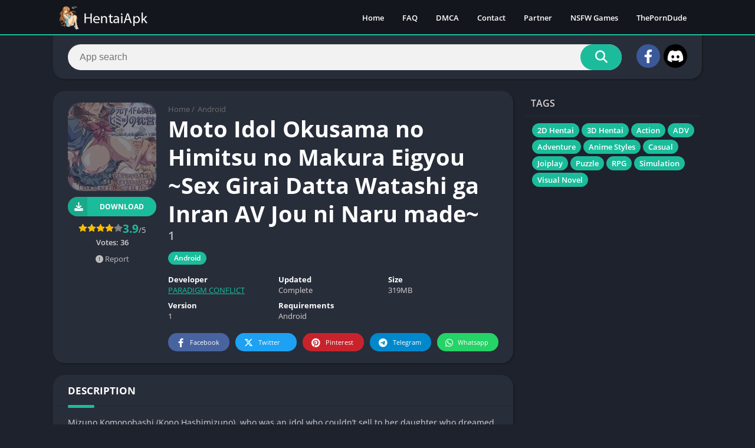

--- FILE ---
content_type: text/javascript
request_url: https://hentaiapk.com/wp-content/themes/appyn/assets/js/js.min.js?ver=2.0.14
body_size: -655
content:
"use strict";var brpx=document.querySelector(".box-rating");if(null!==brpx&&localStorage.getItem("px_rating-"+brpx.dataset.postId)&&brpx.classList.add("voted"),!0===text_){var e,t,a=document.getElementsByClassName("entry-limit");a.length>0&&(a=a[0]).offsetHeight>160&&(document.querySelectorAll(".app-s #descripcion .entry.desent")[0].outerHTML+='<span class="readmore readdescripcion" style="cursor:pointer;">'+text_leer_mas+"</span>",document.querySelectorAll(".app-s #descripcion .entry.desent")[0].style.height="160px",document.querySelectorAll(".app-s #descripcion .entry.desent")[0].classList.add("limit"))}function support_format_webp(){var e=document.createElement("canvas");return!!(e.getContext&&e.getContext("2d"))&&0==e.toDataURL("image/webp").indexOf("data:image/webp")}function pxloadimage(e){var t=[].slice.call(document.querySelectorAll(".lazyload"));if("IntersectionObserver"in window){var a=new IntersectionObserver(function(e,t){e.forEach(function(e){if(e.isIntersecting){var t=e.target;!t.classList.contains("imgload")&&(t.src=t.dataset.src,t.classList.add("imgload"),t.parentElement.classList.add("bi_ll_load"),t.dataset.bgsrc&&(t.style.backgroundImage="url('"+t.dataset.bgsrc+"')"),a.unobserve(t))}})});t.forEach(function(e){a.observe(e)})}else t.forEach(function(e){e.src=e.dataset.src,e.classList.add("imgload"),e.parentElement.classList.add("bi_ll_load"),e.dataset.bgsrc&&(e.style.backgroundImage="url('"+e.dataset.bgsrc+"')")})}pxloadimage(),function(e){if(e("#menu-mobile").show(),e("body").width(),e(".menu-open").on("click",function(){e("body").toggleClass("toggle-nav"),e(this).find("i").hasClass("fa-bars")?e(this).find("i").attr("class","fa fa-times"):e(this).find("i").attr("class","fa fa-bars")}),e("#menu-mobile .menu-item-has-children > a").after('<i class="fa fa-chevron-down"></i>'),e(document).on("click","#menu-mobile .menu-item-has-children > a, #menu-mobile .menu-item-has-children > i",function(t){t.preventDefault(),e(this).parent().find(".sub-menu:eq(0)").toggle(),e(this).parent().find("i:eq(0)").hasClass("fa-chevron-up")?e(this).parent().find("i:eq(0)").attr("class","fa fa-chevron-down"):e(this).parent().find("i:eq(0)").attr("class","fa fa-chevron-up")}),!0===text_){var t,a,o,n=0;e(document).on("click",".app-s .readdescripcion",function(t){t.preventDefault();var a=e(".entry-limit").outerHeight(),o=Math.ceil(e(".app-s #descripcion .entry.desent").height());if(0==n&&160==o){var i=e(window).scrollTop();e(".app-s #descripcion .entry.desent").css({height:a}).removeClass("limit"),e("html, body").animate({scrollTop:i},0),e(this).text(text_leer_menos),n=1}else{var r=e("#descripcion").offset();e("html, body").animate({scrollTop:r.top-70},0),e(".app-s #descripcion .entry.desent").css({height:"160px"}).addClass("limit"),e(this).text(text_leer_mas),n=0}})}if(e(document).on("mouseover",".box-rating:not(.voted):not(.movil) .ratings-click .rating-click",function(){e(this).parent().parent().find(".stars").addClass("hover");for(var t=e(this).data("count"),a=1;a<=t;a++)e(".ratings-click .rating-click.r"+a).addClass("active")}),e(document).on("mouseout",".box-rating:not(.voted):not(.movil) .ratings-click .rating-click",function(){e(this).parent().parent().find(".stars").removeClass("hover");for(var t=1;t<=5;t++)e(".ratings-click .rating-click.r"+t).removeClass("active")}),e(document).on("click",".box-rating:not(.voted):not(.movil) .ratings-click .rating-click, .ratingBoxMovil .box-rating button",function(){var t=e(this).data("count");e(".box-rating:not(.voted)").append('<div class="rating-loading"></div>');var a=e(".box-rating:not(.voted)").data("post-id"),o=e.ajax({url:ajaxurl,type:"post",data:{action:"post_rating",post_id:a,rating_count:t}});o.done(function(o,n,i){var r=e.parseJSON(o),s=20*r.average;e(".box-rating:not(.voted) .rating-average b").text(r.average),e(".box-rating:not(.voted) .rating .stars").css("width",s+"%"),e(".box-rating:not(.voted) .rating-text span").text(r.users),e(".box-rating").addClass("voted"),e(".rating-loading").remove(),e(".ratingBoxMovil").remove(),localStorage.setItem("px_rating-"+a,t)}),o.fail(function(e,t,a){console.error("The following error occurred: "+t,a)})}),e(document).on("click",".app-s .box-rating.movil:not(.voted)",function(){var t=e(this).get(0).outerHTML;e(".wrapper-page").after('<div class="ratingBoxMovil">'+t+"</div>")}),e(document).on("click",".ratingBoxMovil .box-rating .ratings-click .rating-click",function(){e(".ratingBoxMovil .box-rating button").remove(),e(this).parent().parent().find(".stars").addClass("hover");var t=e(this).data("count");e(".ratingBoxMovil .box-rating .ratings-click .rating-click").removeClass("active");for(var a=1;a<=t;a++)e(".ratingBoxMovil .box-rating .ratings-click .rating-click.r"+a).addClass("active");var o=e(this).data("count");e(".ratingBoxMovil .box-rating .rating-text").after('<button data-count="'+o+'">'+text_votar+"</button>")}),e(document).on("click",".ratingBoxMovil",function(t){"ratingBoxMovil"==e(t.target).attr("class")&&e(".ratingBoxMovil").remove()}),e("#searchBox input[type=text]").on("click",function(){0==e(this).val().length&&e("#searchBox ul").html("")}),e("#searchBox input[type=text]").on("keyup",(a=function(){var a=e(this).val();e("#searchBox ul").show(),a.length>=3?(e("#searchBox form").addClass("wait"),(t=e.ajax({url:ajaxurl,type:"post",data:{action:"ajax_searchbox",searchtext:a}})).done(function(t,a,o){var n=e.parseJSON(t);e("#searchBox ul").html(n),e("#searchBox form").removeClass("wait"),pxloadimage()}),t.fail(function(t,a,o){console.error("The following error occurred: "+a,o),e("#searchBox form").removeClass("wait")})):e("#searchBox ul").html("")},o=0,function(){var e=this,t=arguments;clearTimeout(o),o=setTimeout(function(){a.apply(e,t)},500)})),e("body").on("click",function(t){if("sbinput"!=t.target.id){e("#searchBox ul").hide();return}e("#searchBox ul").show()}),e(".botones_sociales li a").on("click",function(t){var a=e(this).attr("href");if(!a){t.preventDefault();return}var o=e(this).data("width"),n=e(this).data("height"),i=screen.width/2-o/2,r=screen.height/2-n/2;o&&n&&(t.preventDefault(),window.open(a,"social","width="+o+",height="+n+",menubar=0,toolbar=0,directories=0,scrollbars=0,resizable=0,left="+i+",top="+r))}),e(document).on("click",".downloadAPK",function(t){if(-1!==e(this).attr("href").indexOf("#download")){t.preventDefault();var a=e(".bxdwnl").offset();e("html, body").animate({scrollTop:a.top-100},500)}}),e(".box.imagenes .px-carousel-item").length)var i=e(".box.imagenes .px-carousel-item").length;function r(e,t){"next"==t?(e.parent().find(".item.active").index()+1==i-1&&e.parent().find(".bn.next").addClass("disabled"),e.parent().find(".item.active").fadeOut().removeClass("active").next().fadeIn().addClass("active"),e.parent().find(".bn.before").removeClass("disabled"),e.parent().find("img").addClass("imgload")):"before"==t&&(0==e.parent().find(".item.active").prev().index()&&e.parent().find(".bn.before").addClass("disabled"),e.parent().find(".item.active").fadeOut().removeClass("active").prev().fadeIn().addClass("active"),e.parent().find(".bn.next").removeClass("disabled"))}function s(){var t=e("#box-report form").find("input, textarea").serialize();e("#box-report .box-content form").after('<div class="loading"></div>'),e("#box-report .box-content form").remove();var a=e.ajax({url:ajaxurl,type:"post",data:{action:"app_report",serialized:t}});a.done(function(t,a,o){1==t?(e("#box-report .loading").after('<p style="text-align:center;">'+text_reporte_gracias+"</p>"),e("#box-report .loading").remove()):(alert("Error"),location.reload())}),a.fail(function(e,t,a){console.error("The following error occurred: "+t,a)})}e(document).on("click",".box.imagenes .px-carousel-container .px-carousel-item",function(){768>e(window)&&e("html").addClass("nofixed"),e(".px-carousel-container").css({overflow:"hidden"});var t,a=e(this).index(),o=e("#slideimages").data("title");e(".wrapper-page").after('<div class="imageBox" style="display:none"><div class="px-carousel-container"></div></div>');var n=e(".box.imagenes .px-carousel-container").get(0).outerHTML;e(n).find(".px-carousel-item").each(function(t,a){var n=e(a);n=(n=n.find("img").attr("src",e(n).find("img").data("big-src"))).parent().html(),e(".imageBox .px-carousel-container").append('<div class="item" style="display:none;">'+n+"<span>"+o+" "+(t+1)+" "+text_de+" "+i+"</span></div>")}),e(".imageBox .item:eq("+a+")").show().addClass("active"),e(".imageBox").prepend('<span class="close">&times;</span>'),e(".imageBox").prepend('<span class="bn before"><i class="far fa-chevron-left"></i></span>'),e(".imageBox").append('<span class="bn next"><i class="far fa-chevron-right"></i></span>'),a+1==i?e(".imageBox").find(".bn.next").addClass("disabled"):a+1==1&&e(".imageBox").find(".bn.before").addClass("disabled"),e(".imageBox").fadeIn(),document.querySelector(".imageBox .px-carousel-container").addEventListener("touchstart",function e(a){t=a.touches[0].clientX},{passive:!0}),document.querySelector(".imageBox .px-carousel-container").addEventListener("touchend",function a(o){t-o.changedTouches[0].clientX<0?e(".imageBox .bn.before:not(.disabled)").stop().click():e(".imageBox .bn.next:not(.disabled)").stop().click()},{passive:!0})}),e(document).on("click",".imageBox .bn.next:not(.disabled)",function(){r(e(this),"next")}),e(document).on("click",".imageBox .bn.before:not(.disabled)",function(){r(e(this),"before")}),e(document).on("click",".imageBox .close",function(){e("html").removeClass("nofixed"),e(".imageBox").fadeOut(500,function(){e(this).remove()})}),e(document).on("click",".imageBox .px-carousel-container, .imageBox .item",function(t){("item active"==e(t.target).attr("class")||"px-carousel-container"==e(t.target).attr("class"))&&e(".imageBox .close").click()}),e(".link-report").on("click",function(){e("body").toggleClass("fixed"),e("#box-report").fadeIn()}),e(".close-report").on("click",function(){e("body").toggleClass("fixed"),e("#box-report").fadeOut()}),e(document).on("keyup",function(t){"Escape"==t.key&&(e("#box-report").fadeOut(),e(".imageBox .close").click(),e("body.toggle-nav").removeClass("toggle-nav"),e(".menu-open i").attr("class","fa fa-bars")),"ArrowRight"==t.key&&r(e(".imageBox .bn.next:not(.disabled)"),"next"),"ArrowLeft"==t.key&&r(e(".imageBox .bn.before:not(.disabled)"),"before")}),e(document).on("click","#box-report",function(t){"box-report"==e(t.target).attr("id")&&e("#box-report").fadeOut()}),"undefined"!=typeof recaptcha_site?(e(document).on("click",".link-report",function(){var e=document.getElementsByTagName("head")[0],t=document.createElement("script");t.type="text/javascript",t.src="https://www.google.com/recaptcha/api.js?render="+recaptcha_site,e.appendChild(t)}),e(document).on("submit","#box-report form",function(t){t.preventDefault(),"undefined"!=typeof grecaptcha?grecaptcha.ready(function(){try{grecaptcha.execute(recaptcha_site,{action:"recaptcha_reports"}).then(function(t){e("#box-report form").append('<input type="hidden" name="token" value="'+t+'">'),e("#box-report form").append('<input type="hidden" name="action" value="recaptcha_reports">'),s()})}catch(t){alert(t)}}):alert("Error reCaptcha")})):e(document).on("submit","#box-report form",function(e){e.preventDefault(),s()}),e(".iframeBoxVideo").on("click",function(){var t=e(this).data("id");e(this).html('<iframe width="730" height="360" src="https://www.youtube.com/embed/'+t+'" style="border:0; overflow:hidden;" allowfullscreen></iframe>')});var l=e(".px-carousel-container .px-carousel-item").length;let c=0;function d(){for(var t=0,a=0;a<l;a++)a+1==l?t+=parseFloat(e(".px-carousel-container .px-carousel-item")[a].getBoundingClientRect().width.toFixed(2)):t+=parseFloat(e(".px-carousel-container .px-carousel-item")[a].getBoundingClientRect().width.toFixed(2))+c;var o=e(".px-carousel-wrapper").outerWidth();return e(".px-carousel-container").css({width:t+"px"}),e("#slideimages .px-carousel-item").css({"max-width":o+"px"}),t}function p(){for(var t=[0],a=0,o=0;o<l;o++)o>0&&(v(),t.push(a+=parseFloat(e(".px-carousel-container .px-carousel-item")[o-1].getBoundingClientRect().width.toFixed(2))+c));return t}function u(e){var t=e.style.transform.split(/\w+\(|\);?/);return t[1]&&t[1].length?parseFloat(t[1].split(/px,\s?/g)[0]):[]}if(c=v()?parseInt(e(".px-carousel-item").css("margin-left")):parseInt(e(".px-carousel-item").css("margin-right")),e(".px-carousel-container").css({"min-width":+e(".px-carousel-wrapper").outerWidth()+"px"}),e(".px-carousel-container").length){document.getElementsByClassName("px-carousel-container")[0].addEventListener("touchstart",function e(t){f=t.touches[0].clientX,x=t.touches[0].clientY,g=0},{passive:!0}),document.getElementsByClassName("px-carousel-container")[0].addEventListener("touchmove",function t(a){var o=d();1==++g&&(h=a.touches[0].pageX,m=u(document.getElementsByClassName("px-carousel-container")[0]));var n,i=a.touches[0].clientX,r=-1*(a.touches[0].clientY,f-i)+m;v()?r>0&&r<o-e(".px-carousel-wrapper").outerWidth()&&e(".px-carousel-container").css({transform:"translate3d("+r+"px, 0px, 0px)",transition:"none"}):-1*r>0&&-1*r<o-e(".px-carousel-wrapper").outerWidth()&&e(".px-carousel-container").css({transform:"translate3d("+r+"px, 0px, 0px)",transition:"none"}),a.preventDefault()},{passive:!0});var f=null,x=null,h=0,m=0,g=0}function v(){if(e("html[dir=rtl]").length)return!0}function b(t){if(!e(".px-carousel").length)return!1;let a;a=v()?parseInt(e(".px-carousel-item").css("margin-left")):parseInt(e(".px-carousel-item").css("margin-right"));let o=e(".px-carousel-wrapper").width()/t-a+a/t;e("#slidehome .px-carousel-item").width(o.toFixed(2)),e(".px-carousel-container");let n=Math.round(e(".px-carousel-container").scrollLeft());e(".px-carousel-container").scrollLeft(n)}e(document).on("click",".px-carousel-nav .px-next",function(){var t=d();if(t<e(".px-carousel-wrapper").width())return!1;e(".px-carousel-container").css({"min-width":""});var a=p(),o=-1;v()&&(o=1);var n=u(document.getElementsByClassName("px-carousel-container")[0])*o,i=0;e.each(a,function(e,t){if(t.toFixed(2)>n)return i=t*o,!1});var r=e(".px-carousel-wrapper").outerWidth()-t;e(".px-carousel-container").animate({example:i},{step:function(t,a){switch(a.prop){case"example":if(e(this).css({transform:"translate3d("+t+"px, 0px, 0px)",transition:"all 0.25s ease 0s"}),v()){if(t>=-1*r){e(".px-carousel-container").stop(),e(this).css({transform:"translate3d("+-1*r+"px, 0px, 0px)",transition:"all 0.25s ease 0s"});break}}else if(t<=r){e(".px-carousel-container").stop(),e(this).css({transform:"translate3d("+r+"px, 0px, 0px)",transition:"all 0.25s ease 0s"});break}}},duration:100})}),e(document).on("click",".px-carousel-nav .px-prev",function(){e(".px-carousel-container").css({"min-width":""}),d();var t=p().reverse(),a=-1;v()&&(a=1);var o=u(document.getElementsByClassName("px-carousel-container")[0])*a,n=0;e.each(t,function(e,t){if(t.toFixed(2)<o)return n=t*a,!1}),e(".px-carousel-wrapper").outerWidth(),e(".px-carousel-container").animate({example:n},{step:function(t,a){"example"===a.prop&&e(this).css({transform:"translate3d("+t+"px, 0px, 0px)",transition:"all 0.25s ease 0s"})},duration:100})});let $=function(){e("#slideimages .px-carousel-item").css({"max-width":e(".px-carousel-wrapper").outerWidth()+"px"}),d();let t=e(window).width();t<=550?b(1):t<=850?b(2):e(document).find("body").hasClass("sidg")?e(document).find("body").hasClass("full-width")?b(3):b(2):e(document).find("body").hasClass("full-width")&&t>=1100?b(5):b(3)};function w(){if(e(".sdl-bar").length)var t=parseInt(e(".sdl-bar").data("timer")),a=1,o=setInterval(function(){a<=t?(e(".sdl-bar").addClass("active"),e(".sdl-bar div").css("width",100/t*a+"%"),a++):(clearInterval(o),e(".show_download_links").show(),e(".sdl-bar").removeClass("active").hide())},1e3);if(e(".spinvt").length)var t=parseInt(e(".show_download_links").data("timer")),o=setInterval(function(){e(".spinvt").addClass("active"),0==t&&(e(".show_download_links").show(),e(".spinvt").remove(),clearInterval(o)),e(".snt").text(t--)},1e3)}$(),e(window).on("resize",function(){$()}),e(document).find(".show_download_links").length&&"undefined"==typeof noptcon&&w();var k=0;if("undefined"!=typeof noptcon&&e(window).on("scroll",function(){let t=e(".bxdwnl").offset();if(e(document).scrollTop()+e(window).height()/2>=t.top){if(0!=k)return;k++,w()}}),e(window).on("scroll",function(){pxloadimage(),e(this).scrollTop()>500?e("#px-bottom-menu").length&&640>=e(window).width()?e("#backtotop").css({bottom:"79px"}):e("#backtotop").css({bottom:"15px"}):e("#backtotop").css({bottom:"-100px"})}),e(document).on("click","#backtotop",function(){return e("html, body").animate({scrollTop:0},500),!1}),e(document).on("submit","#recaptcha_download_links",function(t){t.preventDefault();var a=e(this).serialize(),o=e.ajax({url:ajaxurl,type:"POST",data:a});o.done(function(t,a,o){e("#recaptcha_download_links").after(t),e("#recaptcha_download_links").remove(),w()}),o.fail(function(e,t,a){console.error("The following error occurred: "+t,a)})}),e("#recaptcha_download_links").length){let y=e("#recaptcha_download_links").offset();function C(){var e=document.getElementsByTagName("head")[0],t=document.createElement("script");t.type="text/javascript",t.src="https://www.google.com/recaptcha/api.js",e.appendChild(t)}e(document).scrollTop()+e(window).height()>=y.top?C():setInterval(()=>{C()},5e3)}e(document).on("click","#button_light_dark",function(){e(this).hasClass("active")?(localStorage.setItem("px_light_dark_option",0),setCookie("px_light_dark_option",0,365),e("#css-dark-theme").attr("media","max-width: 1px")):(localStorage.setItem("px_light_dark_option",1),1==localStorage.getItem("px_light_dark_option")&&(e("#css-dark-theme").removeAttr("media"),setCookie("px_light_dark_option",1,365))),e(this).toggleClass("active"),e("body").toggleClass("theme-dark"),e("#button_light_dark i").hasClass("fa-moon")?(e("#button_light_dark i").addClass("fa-sun"),e("#button_light_dark i").removeClass("fa-moon")):(e("#button_light_dark i").addClass("fa-moon"),e("#button_light_dark i").removeClass("fa-sun"))})}(jQuery);

--- FILE ---
content_type: text/javascript
request_url: https://hentaiapk.com/wp-content/themes/appyn/assets/js/js.min.js?ver=2.0.14
body_size: 4216
content:
"use strict";var brpx=document.querySelector(".box-rating");if(null!==brpx&&localStorage.getItem("px_rating-"+brpx.dataset.postId)&&brpx.classList.add("voted"),!0===text_){var e,t,a=document.getElementsByClassName("entry-limit");a.length>0&&(a=a[0]).offsetHeight>160&&(document.querySelectorAll(".app-s #descripcion .entry.desent")[0].outerHTML+='<span class="readmore readdescripcion" style="cursor:pointer;">'+text_leer_mas+"</span>",document.querySelectorAll(".app-s #descripcion .entry.desent")[0].style.height="160px",document.querySelectorAll(".app-s #descripcion .entry.desent")[0].classList.add("limit"))}function support_format_webp(){var e=document.createElement("canvas");return!!(e.getContext&&e.getContext("2d"))&&0==e.toDataURL("image/webp").indexOf("data:image/webp")}function pxloadimage(e){var t=[].slice.call(document.querySelectorAll(".lazyload"));if("IntersectionObserver"in window){var a=new IntersectionObserver(function(e,t){e.forEach(function(e){if(e.isIntersecting){var t=e.target;!t.classList.contains("imgload")&&(t.src=t.dataset.src,t.classList.add("imgload"),t.parentElement.classList.add("bi_ll_load"),t.dataset.bgsrc&&(t.style.backgroundImage="url('"+t.dataset.bgsrc+"')"),a.unobserve(t))}})});t.forEach(function(e){a.observe(e)})}else t.forEach(function(e){e.src=e.dataset.src,e.classList.add("imgload"),e.parentElement.classList.add("bi_ll_load"),e.dataset.bgsrc&&(e.style.backgroundImage="url('"+e.dataset.bgsrc+"')")})}pxloadimage(),function(e){if(e("#menu-mobile").show(),e("body").width(),e(".menu-open").on("click",function(){e("body").toggleClass("toggle-nav"),e(this).find("i").hasClass("fa-bars")?e(this).find("i").attr("class","fa fa-times"):e(this).find("i").attr("class","fa fa-bars")}),e("#menu-mobile .menu-item-has-children > a").after('<i class="fa fa-chevron-down"></i>'),e(document).on("click","#menu-mobile .menu-item-has-children > a, #menu-mobile .menu-item-has-children > i",function(t){t.preventDefault(),e(this).parent().find(".sub-menu:eq(0)").toggle(),e(this).parent().find("i:eq(0)").hasClass("fa-chevron-up")?e(this).parent().find("i:eq(0)").attr("class","fa fa-chevron-down"):e(this).parent().find("i:eq(0)").attr("class","fa fa-chevron-up")}),!0===text_){var t,a,o,n=0;e(document).on("click",".app-s .readdescripcion",function(t){t.preventDefault();var a=e(".entry-limit").outerHeight(),o=Math.ceil(e(".app-s #descripcion .entry.desent").height());if(0==n&&160==o){var i=e(window).scrollTop();e(".app-s #descripcion .entry.desent").css({height:a}).removeClass("limit"),e("html, body").animate({scrollTop:i},0),e(this).text(text_leer_menos),n=1}else{var r=e("#descripcion").offset();e("html, body").animate({scrollTop:r.top-70},0),e(".app-s #descripcion .entry.desent").css({height:"160px"}).addClass("limit"),e(this).text(text_leer_mas),n=0}})}if(e(document).on("mouseover",".box-rating:not(.voted):not(.movil) .ratings-click .rating-click",function(){e(this).parent().parent().find(".stars").addClass("hover");for(var t=e(this).data("count"),a=1;a<=t;a++)e(".ratings-click .rating-click.r"+a).addClass("active")}),e(document).on("mouseout",".box-rating:not(.voted):not(.movil) .ratings-click .rating-click",function(){e(this).parent().parent().find(".stars").removeClass("hover");for(var t=1;t<=5;t++)e(".ratings-click .rating-click.r"+t).removeClass("active")}),e(document).on("click",".box-rating:not(.voted):not(.movil) .ratings-click .rating-click, .ratingBoxMovil .box-rating button",function(){var t=e(this).data("count");e(".box-rating:not(.voted)").append('<div class="rating-loading"></div>');var a=e(".box-rating:not(.voted)").data("post-id"),o=e.ajax({url:ajaxurl,type:"post",data:{action:"post_rating",post_id:a,rating_count:t}});o.done(function(o,n,i){var r=e.parseJSON(o),s=20*r.average;e(".box-rating:not(.voted) .rating-average b").text(r.average),e(".box-rating:not(.voted) .rating .stars").css("width",s+"%"),e(".box-rating:not(.voted) .rating-text span").text(r.users),e(".box-rating").addClass("voted"),e(".rating-loading").remove(),e(".ratingBoxMovil").remove(),localStorage.setItem("px_rating-"+a,t)}),o.fail(function(e,t,a){console.error("The following error occurred: "+t,a)})}),e(document).on("click",".app-s .box-rating.movil:not(.voted)",function(){var t=e(this).get(0).outerHTML;e(".wrapper-page").after('<div class="ratingBoxMovil">'+t+"</div>")}),e(document).on("click",".ratingBoxMovil .box-rating .ratings-click .rating-click",function(){e(".ratingBoxMovil .box-rating button").remove(),e(this).parent().parent().find(".stars").addClass("hover");var t=e(this).data("count");e(".ratingBoxMovil .box-rating .ratings-click .rating-click").removeClass("active");for(var a=1;a<=t;a++)e(".ratingBoxMovil .box-rating .ratings-click .rating-click.r"+a).addClass("active");var o=e(this).data("count");e(".ratingBoxMovil .box-rating .rating-text").after('<button data-count="'+o+'">'+text_votar+"</button>")}),e(document).on("click",".ratingBoxMovil",function(t){"ratingBoxMovil"==e(t.target).attr("class")&&e(".ratingBoxMovil").remove()}),e("#searchBox input[type=text]").on("click",function(){0==e(this).val().length&&e("#searchBox ul").html("")}),e("#searchBox input[type=text]").on("keyup",(a=function(){var a=e(this).val();e("#searchBox ul").show(),a.length>=3?(e("#searchBox form").addClass("wait"),(t=e.ajax({url:ajaxurl,type:"post",data:{action:"ajax_searchbox",searchtext:a}})).done(function(t,a,o){var n=e.parseJSON(t);e("#searchBox ul").html(n),e("#searchBox form").removeClass("wait"),pxloadimage()}),t.fail(function(t,a,o){console.error("The following error occurred: "+a,o),e("#searchBox form").removeClass("wait")})):e("#searchBox ul").html("")},o=0,function(){var e=this,t=arguments;clearTimeout(o),o=setTimeout(function(){a.apply(e,t)},500)})),e("body").on("click",function(t){if("sbinput"!=t.target.id){e("#searchBox ul").hide();return}e("#searchBox ul").show()}),e(".botones_sociales li a").on("click",function(t){var a=e(this).attr("href");if(!a){t.preventDefault();return}var o=e(this).data("width"),n=e(this).data("height"),i=screen.width/2-o/2,r=screen.height/2-n/2;o&&n&&(t.preventDefault(),window.open(a,"social","width="+o+",height="+n+",menubar=0,toolbar=0,directories=0,scrollbars=0,resizable=0,left="+i+",top="+r))}),e(document).on("click",".downloadAPK",function(t){if(-1!==e(this).attr("href").indexOf("#download")){t.preventDefault();var a=e(".bxdwnl").offset();e("html, body").animate({scrollTop:a.top-100},500)}}),e(".box.imagenes .px-carousel-item").length)var i=e(".box.imagenes .px-carousel-item").length;function r(e,t){"next"==t?(e.parent().find(".item.active").index()+1==i-1&&e.parent().find(".bn.next").addClass("disabled"),e.parent().find(".item.active").fadeOut().removeClass("active").next().fadeIn().addClass("active"),e.parent().find(".bn.before").removeClass("disabled"),e.parent().find("img").addClass("imgload")):"before"==t&&(0==e.parent().find(".item.active").prev().index()&&e.parent().find(".bn.before").addClass("disabled"),e.parent().find(".item.active").fadeOut().removeClass("active").prev().fadeIn().addClass("active"),e.parent().find(".bn.next").removeClass("disabled"))}function s(){var t=e("#box-report form").find("input, textarea").serialize();e("#box-report .box-content form").after('<div class="loading"></div>'),e("#box-report .box-content form").remove();var a=e.ajax({url:ajaxurl,type:"post",data:{action:"app_report",serialized:t}});a.done(function(t,a,o){1==t?(e("#box-report .loading").after('<p style="text-align:center;">'+text_reporte_gracias+"</p>"),e("#box-report .loading").remove()):(alert("Error"),location.reload())}),a.fail(function(e,t,a){console.error("The following error occurred: "+t,a)})}e(document).on("click",".box.imagenes .px-carousel-container .px-carousel-item",function(){768>e(window)&&e("html").addClass("nofixed"),e(".px-carousel-container").css({overflow:"hidden"});var t,a=e(this).index(),o=e("#slideimages").data("title");e(".wrapper-page").after('<div class="imageBox" style="display:none"><div class="px-carousel-container"></div></div>');var n=e(".box.imagenes .px-carousel-container").get(0).outerHTML;e(n).find(".px-carousel-item").each(function(t,a){var n=e(a);n=(n=n.find("img").attr("src",e(n).find("img").data("big-src"))).parent().html(),e(".imageBox .px-carousel-container").append('<div class="item" style="display:none;">'+n+"<span>"+o+" "+(t+1)+" "+text_de+" "+i+"</span></div>")}),e(".imageBox .item:eq("+a+")").show().addClass("active"),e(".imageBox").prepend('<span class="close">&times;</span>'),e(".imageBox").prepend('<span class="bn before"><i class="far fa-chevron-left"></i></span>'),e(".imageBox").append('<span class="bn next"><i class="far fa-chevron-right"></i></span>'),a+1==i?e(".imageBox").find(".bn.next").addClass("disabled"):a+1==1&&e(".imageBox").find(".bn.before").addClass("disabled"),e(".imageBox").fadeIn(),document.querySelector(".imageBox .px-carousel-container").addEventListener("touchstart",function e(a){t=a.touches[0].clientX},{passive:!0}),document.querySelector(".imageBox .px-carousel-container").addEventListener("touchend",function a(o){t-o.changedTouches[0].clientX<0?e(".imageBox .bn.before:not(.disabled)").stop().click():e(".imageBox .bn.next:not(.disabled)").stop().click()},{passive:!0})}),e(document).on("click",".imageBox .bn.next:not(.disabled)",function(){r(e(this),"next")}),e(document).on("click",".imageBox .bn.before:not(.disabled)",function(){r(e(this),"before")}),e(document).on("click",".imageBox .close",function(){e("html").removeClass("nofixed"),e(".imageBox").fadeOut(500,function(){e(this).remove()})}),e(document).on("click",".imageBox .px-carousel-container, .imageBox .item",function(t){("item active"==e(t.target).attr("class")||"px-carousel-container"==e(t.target).attr("class"))&&e(".imageBox .close").click()}),e(".link-report").on("click",function(){e("body").toggleClass("fixed"),e("#box-report").fadeIn()}),e(".close-report").on("click",function(){e("body").toggleClass("fixed"),e("#box-report").fadeOut()}),e(document).on("keyup",function(t){"Escape"==t.key&&(e("#box-report").fadeOut(),e(".imageBox .close").click(),e("body.toggle-nav").removeClass("toggle-nav"),e(".menu-open i").attr("class","fa fa-bars")),"ArrowRight"==t.key&&r(e(".imageBox .bn.next:not(.disabled)"),"next"),"ArrowLeft"==t.key&&r(e(".imageBox .bn.before:not(.disabled)"),"before")}),e(document).on("click","#box-report",function(t){"box-report"==e(t.target).attr("id")&&e("#box-report").fadeOut()}),"undefined"!=typeof recaptcha_site?(e(document).on("click",".link-report",function(){var e=document.getElementsByTagName("head")[0],t=document.createElement("script");t.type="text/javascript",t.src="https://www.google.com/recaptcha/api.js?render="+recaptcha_site,e.appendChild(t)}),e(document).on("submit","#box-report form",function(t){t.preventDefault(),"undefined"!=typeof grecaptcha?grecaptcha.ready(function(){try{grecaptcha.execute(recaptcha_site,{action:"recaptcha_reports"}).then(function(t){e("#box-report form").append('<input type="hidden" name="token" value="'+t+'">'),e("#box-report form").append('<input type="hidden" name="action" value="recaptcha_reports">'),s()})}catch(t){alert(t)}}):alert("Error reCaptcha")})):e(document).on("submit","#box-report form",function(e){e.preventDefault(),s()}),e(".iframeBoxVideo").on("click",function(){var t=e(this).data("id");e(this).html('<iframe width="730" height="360" src="https://www.youtube.com/embed/'+t+'" style="border:0; overflow:hidden;" allowfullscreen></iframe>')});var l=e(".px-carousel-container .px-carousel-item").length;let c=0;function d(){for(var t=0,a=0;a<l;a++)a+1==l?t+=parseFloat(e(".px-carousel-container .px-carousel-item")[a].getBoundingClientRect().width.toFixed(2)):t+=parseFloat(e(".px-carousel-container .px-carousel-item")[a].getBoundingClientRect().width.toFixed(2))+c;var o=e(".px-carousel-wrapper").outerWidth();return e(".px-carousel-container").css({width:t+"px"}),e("#slideimages .px-carousel-item").css({"max-width":o+"px"}),t}function p(){for(var t=[0],a=0,o=0;o<l;o++)o>0&&(v(),t.push(a+=parseFloat(e(".px-carousel-container .px-carousel-item")[o-1].getBoundingClientRect().width.toFixed(2))+c));return t}function u(e){var t=e.style.transform.split(/\w+\(|\);?/);return t[1]&&t[1].length?parseFloat(t[1].split(/px,\s?/g)[0]):[]}if(c=v()?parseInt(e(".px-carousel-item").css("margin-left")):parseInt(e(".px-carousel-item").css("margin-right")),e(".px-carousel-container").css({"min-width":+e(".px-carousel-wrapper").outerWidth()+"px"}),e(".px-carousel-container").length){document.getElementsByClassName("px-carousel-container")[0].addEventListener("touchstart",function e(t){f=t.touches[0].clientX,x=t.touches[0].clientY,g=0},{passive:!0}),document.getElementsByClassName("px-carousel-container")[0].addEventListener("touchmove",function t(a){var o=d();1==++g&&(h=a.touches[0].pageX,m=u(document.getElementsByClassName("px-carousel-container")[0]));var n,i=a.touches[0].clientX,r=-1*(a.touches[0].clientY,f-i)+m;v()?r>0&&r<o-e(".px-carousel-wrapper").outerWidth()&&e(".px-carousel-container").css({transform:"translate3d("+r+"px, 0px, 0px)",transition:"none"}):-1*r>0&&-1*r<o-e(".px-carousel-wrapper").outerWidth()&&e(".px-carousel-container").css({transform:"translate3d("+r+"px, 0px, 0px)",transition:"none"}),a.preventDefault()},{passive:!0});var f=null,x=null,h=0,m=0,g=0}function v(){if(e("html[dir=rtl]").length)return!0}function b(t){if(!e(".px-carousel").length)return!1;let a;a=v()?parseInt(e(".px-carousel-item").css("margin-left")):parseInt(e(".px-carousel-item").css("margin-right"));let o=e(".px-carousel-wrapper").width()/t-a+a/t;e("#slidehome .px-carousel-item").width(o.toFixed(2)),e(".px-carousel-container");let n=Math.round(e(".px-carousel-container").scrollLeft());e(".px-carousel-container").scrollLeft(n)}e(document).on("click",".px-carousel-nav .px-next",function(){var t=d();if(t<e(".px-carousel-wrapper").width())return!1;e(".px-carousel-container").css({"min-width":""});var a=p(),o=-1;v()&&(o=1);var n=u(document.getElementsByClassName("px-carousel-container")[0])*o,i=0;e.each(a,function(e,t){if(t.toFixed(2)>n)return i=t*o,!1});var r=e(".px-carousel-wrapper").outerWidth()-t;e(".px-carousel-container").animate({example:i},{step:function(t,a){switch(a.prop){case"example":if(e(this).css({transform:"translate3d("+t+"px, 0px, 0px)",transition:"all 0.25s ease 0s"}),v()){if(t>=-1*r){e(".px-carousel-container").stop(),e(this).css({transform:"translate3d("+-1*r+"px, 0px, 0px)",transition:"all 0.25s ease 0s"});break}}else if(t<=r){e(".px-carousel-container").stop(),e(this).css({transform:"translate3d("+r+"px, 0px, 0px)",transition:"all 0.25s ease 0s"});break}}},duration:100})}),e(document).on("click",".px-carousel-nav .px-prev",function(){e(".px-carousel-container").css({"min-width":""}),d();var t=p().reverse(),a=-1;v()&&(a=1);var o=u(document.getElementsByClassName("px-carousel-container")[0])*a,n=0;e.each(t,function(e,t){if(t.toFixed(2)<o)return n=t*a,!1}),e(".px-carousel-wrapper").outerWidth(),e(".px-carousel-container").animate({example:n},{step:function(t,a){"example"===a.prop&&e(this).css({transform:"translate3d("+t+"px, 0px, 0px)",transition:"all 0.25s ease 0s"})},duration:100})});let $=function(){e("#slideimages .px-carousel-item").css({"max-width":e(".px-carousel-wrapper").outerWidth()+"px"}),d();let t=e(window).width();t<=550?b(1):t<=850?b(2):e(document).find("body").hasClass("sidg")?e(document).find("body").hasClass("full-width")?b(3):b(2):e(document).find("body").hasClass("full-width")&&t>=1100?b(5):b(3)};function w(){if(e(".sdl-bar").length)var t=parseInt(e(".sdl-bar").data("timer")),a=1,o=setInterval(function(){a<=t?(e(".sdl-bar").addClass("active"),e(".sdl-bar div").css("width",100/t*a+"%"),a++):(clearInterval(o),e(".show_download_links").show(),e(".sdl-bar").removeClass("active").hide())},1e3);if(e(".spinvt").length)var t=parseInt(e(".show_download_links").data("timer")),o=setInterval(function(){e(".spinvt").addClass("active"),0==t&&(e(".show_download_links").show(),e(".spinvt").remove(),clearInterval(o)),e(".snt").text(t--)},1e3)}$(),e(window).on("resize",function(){$()}),e(document).find(".show_download_links").length&&"undefined"==typeof noptcon&&w();var k=0;if("undefined"!=typeof noptcon&&e(window).on("scroll",function(){let t=e(".bxdwnl").offset();if(e(document).scrollTop()+e(window).height()/2>=t.top){if(0!=k)return;k++,w()}}),e(window).on("scroll",function(){pxloadimage(),e(this).scrollTop()>500?e("#px-bottom-menu").length&&640>=e(window).width()?e("#backtotop").css({bottom:"79px"}):e("#backtotop").css({bottom:"15px"}):e("#backtotop").css({bottom:"-100px"})}),e(document).on("click","#backtotop",function(){return e("html, body").animate({scrollTop:0},500),!1}),e(document).on("submit","#recaptcha_download_links",function(t){t.preventDefault();var a=e(this).serialize(),o=e.ajax({url:ajaxurl,type:"POST",data:a});o.done(function(t,a,o){e("#recaptcha_download_links").after(t),e("#recaptcha_download_links").remove(),w()}),o.fail(function(e,t,a){console.error("The following error occurred: "+t,a)})}),e("#recaptcha_download_links").length){let y=e("#recaptcha_download_links").offset();function C(){var e=document.getElementsByTagName("head")[0],t=document.createElement("script");t.type="text/javascript",t.src="https://www.google.com/recaptcha/api.js",e.appendChild(t)}e(document).scrollTop()+e(window).height()>=y.top?C():setInterval(()=>{C()},5e3)}e(document).on("click","#button_light_dark",function(){e(this).hasClass("active")?(localStorage.setItem("px_light_dark_option",0),setCookie("px_light_dark_option",0,365),e("#css-dark-theme").attr("media","max-width: 1px")):(localStorage.setItem("px_light_dark_option",1),1==localStorage.getItem("px_light_dark_option")&&(e("#css-dark-theme").removeAttr("media"),setCookie("px_light_dark_option",1,365))),e(this).toggleClass("active"),e("body").toggleClass("theme-dark"),e("#button_light_dark i").hasClass("fa-moon")?(e("#button_light_dark i").addClass("fa-sun"),e("#button_light_dark i").removeClass("fa-moon")):(e("#button_light_dark i").addClass("fa-moon"),e("#button_light_dark i").removeClass("fa-sun"))})}(jQuery);